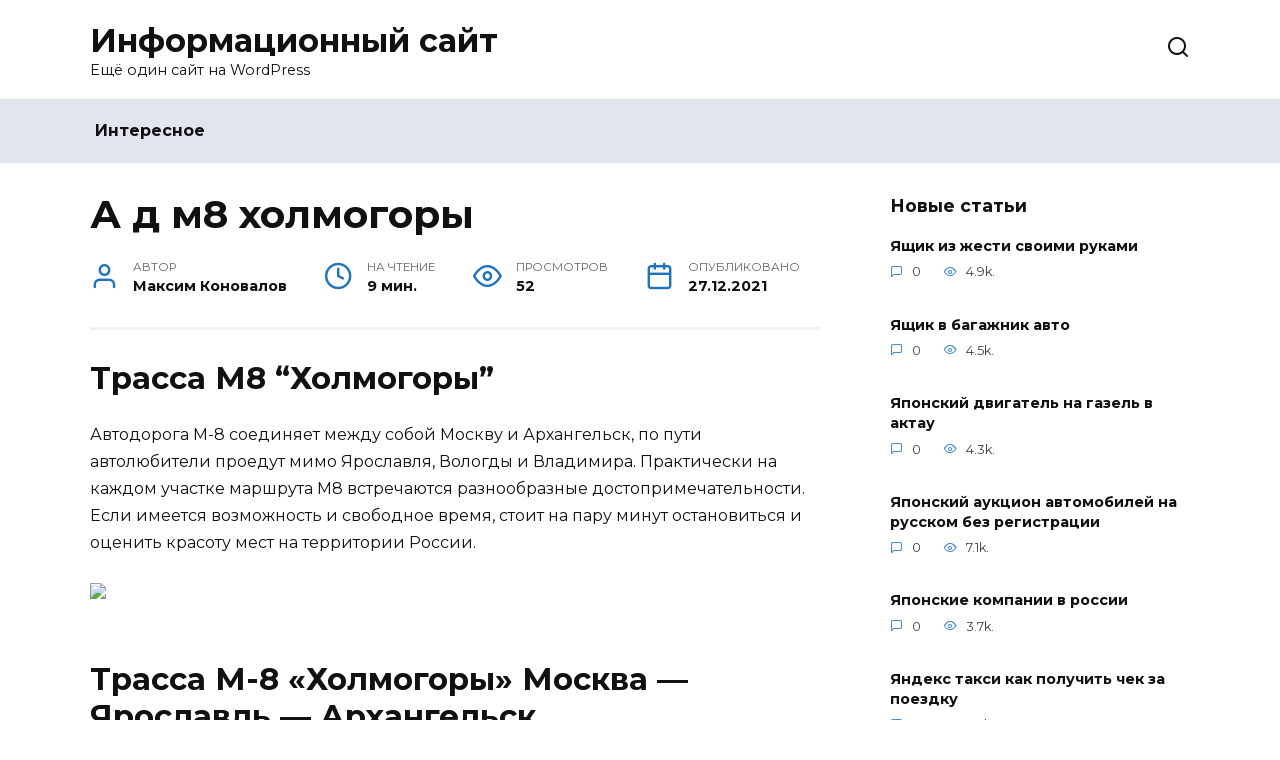

--- FILE ---
content_type: text/html; charset=UTF-8
request_url: https://phototalents.ru/interesnoe/A-d-m8-kholmogory
body_size: 20180
content:
<!doctype html>
<html lang="ru-RU">
<head>
	<meta charset="UTF-8">
	<meta name="viewport" content="width=device-width, initial-scale=1">

	<title>А д м8 холмогоры &#8211; Информационный сайт</title>
<meta name='robots' content='max-image-preview:large' />
<link rel='dns-prefetch' href='//fonts.googleapis.com' />
<link rel='dns-prefetch' href='//s.w.org' />
<link rel="alternate" type="application/rss+xml" title="Информационный сайт &raquo; Лента комментариев к &laquo;А д м8 холмогоры&raquo;" href="https://phototalents.ru/interesnoe/A-d-m8-kholmogory/feed" />
		<script type="text/javascript">
			window._wpemojiSettings = {"baseUrl":"https:\/\/s.w.org\/images\/core\/emoji\/13.1.0\/72x72\/","ext":".png","svgUrl":"https:\/\/s.w.org\/images\/core\/emoji\/13.1.0\/svg\/","svgExt":".svg","source":{"concatemoji":"https:\/\/phototalents.ru\/wp-includes\/js\/wp-emoji-release.min.js?ver=5.8.8"}};
			!function(e,a,t){var n,r,o,i=a.createElement("canvas"),p=i.getContext&&i.getContext("2d");function s(e,t){var a=String.fromCharCode;p.clearRect(0,0,i.width,i.height),p.fillText(a.apply(this,e),0,0);e=i.toDataURL();return p.clearRect(0,0,i.width,i.height),p.fillText(a.apply(this,t),0,0),e===i.toDataURL()}function c(e){var t=a.createElement("script");t.src=e,t.defer=t.type="text/javascript",a.getElementsByTagName("head")[0].appendChild(t)}for(o=Array("flag","emoji"),t.supports={everything:!0,everythingExceptFlag:!0},r=0;r<o.length;r++)t.supports[o[r]]=function(e){if(!p||!p.fillText)return!1;switch(p.textBaseline="top",p.font="600 32px Arial",e){case"flag":return s([127987,65039,8205,9895,65039],[127987,65039,8203,9895,65039])?!1:!s([55356,56826,55356,56819],[55356,56826,8203,55356,56819])&&!s([55356,57332,56128,56423,56128,56418,56128,56421,56128,56430,56128,56423,56128,56447],[55356,57332,8203,56128,56423,8203,56128,56418,8203,56128,56421,8203,56128,56430,8203,56128,56423,8203,56128,56447]);case"emoji":return!s([10084,65039,8205,55357,56613],[10084,65039,8203,55357,56613])}return!1}(o[r]),t.supports.everything=t.supports.everything&&t.supports[o[r]],"flag"!==o[r]&&(t.supports.everythingExceptFlag=t.supports.everythingExceptFlag&&t.supports[o[r]]);t.supports.everythingExceptFlag=t.supports.everythingExceptFlag&&!t.supports.flag,t.DOMReady=!1,t.readyCallback=function(){t.DOMReady=!0},t.supports.everything||(n=function(){t.readyCallback()},a.addEventListener?(a.addEventListener("DOMContentLoaded",n,!1),e.addEventListener("load",n,!1)):(e.attachEvent("onload",n),a.attachEvent("onreadystatechange",function(){"complete"===a.readyState&&t.readyCallback()})),(n=t.source||{}).concatemoji?c(n.concatemoji):n.wpemoji&&n.twemoji&&(c(n.twemoji),c(n.wpemoji)))}(window,document,window._wpemojiSettings);
		</script>
		<style type="text/css">
img.wp-smiley,
img.emoji {
	display: inline !important;
	border: none !important;
	box-shadow: none !important;
	height: 1em !important;
	width: 1em !important;
	margin: 0 .07em !important;
	vertical-align: -0.1em !important;
	background: none !important;
	padding: 0 !important;
}
</style>
	<style id='wp-block-library-inline-css' type='text/css'>
:root{--wp-admin-theme-color:#007cba;--wp-admin-theme-color-darker-10:#006ba1;--wp-admin-theme-color-darker-20:#005a87;--wp-admin-border-width-focus:2px}@media (-webkit-min-device-pixel-ratio:2),(min-resolution:192dpi){:root{--wp-admin-border-width-focus:1.5px}}:root .has-pale-pink-background-color{background-color:#f78da7}:root .has-vivid-red-background-color{background-color:#cf2e2e}:root .has-luminous-vivid-orange-background-color{background-color:#ff6900}:root .has-luminous-vivid-amber-background-color{background-color:#fcb900}:root .has-light-green-cyan-background-color{background-color:#7bdcb5}:root .has-vivid-green-cyan-background-color{background-color:#00d084}:root .has-pale-cyan-blue-background-color{background-color:#8ed1fc}:root .has-vivid-cyan-blue-background-color{background-color:#0693e3}:root .has-vivid-purple-background-color{background-color:#9b51e0}:root .has-white-background-color{background-color:#fff}:root .has-very-light-gray-background-color{background-color:#eee}:root .has-cyan-bluish-gray-background-color{background-color:#abb8c3}:root .has-very-dark-gray-background-color{background-color:#313131}:root .has-black-background-color{background-color:#000}:root .has-pale-pink-color{color:#f78da7}:root .has-vivid-red-color{color:#cf2e2e}:root .has-luminous-vivid-orange-color{color:#ff6900}:root .has-luminous-vivid-amber-color{color:#fcb900}:root .has-light-green-cyan-color{color:#7bdcb5}:root .has-vivid-green-cyan-color{color:#00d084}:root .has-pale-cyan-blue-color{color:#8ed1fc}:root .has-vivid-cyan-blue-color{color:#0693e3}:root .has-vivid-purple-color{color:#9b51e0}:root .has-white-color{color:#fff}:root .has-very-light-gray-color{color:#eee}:root .has-cyan-bluish-gray-color{color:#abb8c3}:root .has-very-dark-gray-color{color:#313131}:root .has-black-color{color:#000}:root .has-vivid-cyan-blue-to-vivid-purple-gradient-background{background:linear-gradient(135deg,#0693e3,#9b51e0)}:root .has-vivid-green-cyan-to-vivid-cyan-blue-gradient-background{background:linear-gradient(135deg,#00d084,#0693e3)}:root .has-light-green-cyan-to-vivid-green-cyan-gradient-background{background:linear-gradient(135deg,#7adcb4,#00d082)}:root .has-luminous-vivid-amber-to-luminous-vivid-orange-gradient-background{background:linear-gradient(135deg,#fcb900,#ff6900)}:root .has-luminous-vivid-orange-to-vivid-red-gradient-background{background:linear-gradient(135deg,#ff6900,#cf2e2e)}:root .has-very-light-gray-to-cyan-bluish-gray-gradient-background{background:linear-gradient(135deg,#eee,#a9b8c3)}:root .has-cool-to-warm-spectrum-gradient-background{background:linear-gradient(135deg,#4aeadc,#9778d1 20%,#cf2aba 40%,#ee2c82 60%,#fb6962 80%,#fef84c)}:root .has-blush-light-purple-gradient-background{background:linear-gradient(135deg,#ffceec,#9896f0)}:root .has-blush-bordeaux-gradient-background{background:linear-gradient(135deg,#fecda5,#fe2d2d 50%,#6b003e)}:root .has-purple-crush-gradient-background{background:linear-gradient(135deg,#34e2e4,#4721fb 50%,#ab1dfe)}:root .has-luminous-dusk-gradient-background{background:linear-gradient(135deg,#ffcb70,#c751c0 50%,#4158d0)}:root .has-hazy-dawn-gradient-background{background:linear-gradient(135deg,#faaca8,#dad0ec)}:root .has-pale-ocean-gradient-background{background:linear-gradient(135deg,#fff5cb,#b6e3d4 50%,#33a7b5)}:root .has-electric-grass-gradient-background{background:linear-gradient(135deg,#caf880,#71ce7e)}:root .has-subdued-olive-gradient-background{background:linear-gradient(135deg,#fafae1,#67a671)}:root .has-atomic-cream-gradient-background{background:linear-gradient(135deg,#fdd79a,#004a59)}:root .has-nightshade-gradient-background{background:linear-gradient(135deg,#330968,#31cdcf)}:root .has-midnight-gradient-background{background:linear-gradient(135deg,#020381,#2874fc)}.has-small-font-size{font-size:.8125em}.has-normal-font-size,.has-regular-font-size{font-size:1em}.has-medium-font-size{font-size:1.25em}.has-large-font-size{font-size:2.25em}.has-huge-font-size,.has-larger-font-size{font-size:2.625em}.has-text-align-center{text-align:center}.has-text-align-left{text-align:left}.has-text-align-right{text-align:right}#end-resizable-editor-section{display:none}.aligncenter{clear:both}.items-justified-left{justify-content:flex-start}.items-justified-center{justify-content:center}.items-justified-right{justify-content:flex-end}.items-justified-space-between{justify-content:space-between}.screen-reader-text{border:0;clip:rect(1px,1px,1px,1px);-webkit-clip-path:inset(50%);clip-path:inset(50%);height:1px;margin:-1px;overflow:hidden;padding:0;position:absolute;width:1px;word-wrap:normal!important}.screen-reader-text:focus{background-color:#ddd;clip:auto!important;-webkit-clip-path:none;clip-path:none;color:#444;display:block;font-size:1em;height:auto;left:5px;line-height:normal;padding:15px 23px 14px;text-decoration:none;top:5px;width:auto;z-index:100000}
</style>
<style id='wp-block-library-theme-inline-css' type='text/css'>
#start-resizable-editor-section{display:none}.wp-block-audio figcaption{color:#555;font-size:13px;text-align:center}.is-dark-theme .wp-block-audio figcaption{color:hsla(0,0%,100%,.65)}.wp-block-code{font-family:Menlo,Consolas,monaco,monospace;color:#1e1e1e;padding:.8em 1em;border:1px solid #ddd;border-radius:4px}.wp-block-embed figcaption{color:#555;font-size:13px;text-align:center}.is-dark-theme .wp-block-embed figcaption{color:hsla(0,0%,100%,.65)}.blocks-gallery-caption{color:#555;font-size:13px;text-align:center}.is-dark-theme .blocks-gallery-caption{color:hsla(0,0%,100%,.65)}.wp-block-image figcaption{color:#555;font-size:13px;text-align:center}.is-dark-theme .wp-block-image figcaption{color:hsla(0,0%,100%,.65)}.wp-block-pullquote{border-top:4px solid;border-bottom:4px solid;margin-bottom:1.75em;color:currentColor}.wp-block-pullquote__citation,.wp-block-pullquote cite,.wp-block-pullquote footer{color:currentColor;text-transform:uppercase;font-size:.8125em;font-style:normal}.wp-block-quote{border-left:.25em solid;margin:0 0 1.75em;padding-left:1em}.wp-block-quote cite,.wp-block-quote footer{color:currentColor;font-size:.8125em;position:relative;font-style:normal}.wp-block-quote.has-text-align-right{border-left:none;border-right:.25em solid;padding-left:0;padding-right:1em}.wp-block-quote.has-text-align-center{border:none;padding-left:0}.wp-block-quote.is-large,.wp-block-quote.is-style-large{border:none}.wp-block-search .wp-block-search__label{font-weight:700}.wp-block-group.has-background{padding:1.25em 2.375em;margin-top:0;margin-bottom:0}.wp-block-separator{border:none;border-bottom:2px solid;margin-left:auto;margin-right:auto;opacity:.4}.wp-block-separator:not(.is-style-wide):not(.is-style-dots){width:100px}.wp-block-separator.has-background:not(.is-style-dots){border-bottom:none;height:1px}.wp-block-separator.has-background:not(.is-style-wide):not(.is-style-dots){height:2px}.wp-block-table thead{border-bottom:3px solid}.wp-block-table tfoot{border-top:3px solid}.wp-block-table td,.wp-block-table th{padding:.5em;border:1px solid;word-break:normal}.wp-block-table figcaption{color:#555;font-size:13px;text-align:center}.is-dark-theme .wp-block-table figcaption{color:hsla(0,0%,100%,.65)}.wp-block-video figcaption{color:#555;font-size:13px;text-align:center}.is-dark-theme .wp-block-video figcaption{color:hsla(0,0%,100%,.65)}.wp-block-template-part.has-background{padding:1.25em 2.375em;margin-top:0;margin-bottom:0}#end-resizable-editor-section{display:none}
</style>
<link rel='stylesheet' id='style-autors_webnavoz-css'  href='https://phototalents.ru/wp-content/plugins/autors-by-webnavoz/css/autors-style.css?1_602&#038;ver=5.8.8'  media='all' />
<link rel='stylesheet' id='mihdan-lite-youtube-embed-css'  href='https://phototalents.ru/wp-content/plugins/mihdan-lite-youtube-embed/assets/dist/css/frontend.css?ver=1.6.11'  media='all' />
<link rel='stylesheet' id='multiperelink_css-css'  href='https://phototalents.ru/wp-content/plugins/multi-perelink/css/multi-perelink.css?ver=211210-70822'  media='all' />
<link rel='stylesheet' id='widgetopts-styles-css'  href='https://phototalents.ru/wp-content/plugins/widget-options/assets/css/widget-options.css'  media='all' />
<link rel='stylesheet' id='google-fonts-css'  href='https://fonts.googleapis.com/css?family=Montserrat%3A400%2C400i%2C700&#038;subset=cyrillic&#038;display=swap&#038;ver=5.8.8'  media='all' />
<link rel='stylesheet' id='reboot-style-css'  href='https://phototalents.ru/wp-content/themes/reboot/assets/css/style.min.css?ver=1.4.0'  media='all' />
<link rel='stylesheet' id='fancybox-css'  href='https://phototalents.ru/wp-content/plugins/easy-fancybox/fancybox/1.5.4/jquery.fancybox.min.css?ver=5.8.8'  media='screen' />
<link rel='stylesheet' id='reboot-style-child-css'  href='https://phototalents.ru/wp-content/themes/reboot_child/style.css?ver=5.8.8'  media='all' />
<script  src='https://phototalents.ru/wp-includes/js/jquery/jquery.min.js?ver=3.6.0' id='jquery-core-js'></script>
<script  src='https://phototalents.ru/wp-includes/js/jquery/jquery-migrate.min.js?ver=3.3.2' id='jquery-migrate-js'></script>
<link rel="https://api.w.org/" href="https://phototalents.ru/wp-json/" /><link rel="alternate" type="application/json" href="https://phototalents.ru/wp-json/wp/v2/posts/33718" /><link rel="EditURI" type="application/rsd+xml" title="RSD" href="https://phototalents.ru/xmlrpc.php?rsd" />
<link rel="wlwmanifest" type="application/wlwmanifest+xml" href="https://phototalents.ru/wp-includes/wlwmanifest.xml" /> 
<meta name="generator" content="WordPress 5.8.8" />
<link rel="canonical" href="https://phototalents.ru/interesnoe/A-d-m8-kholmogory" />
<link rel='shortlink' href='https://phototalents.ru/?p=33718' />
<link rel="alternate" type="application/json+oembed" href="https://phototalents.ru/wp-json/oembed/1.0/embed?url=https%3A%2F%2Fphototalents.ru%2Finteresnoe%2FA-d-m8-kholmogory" />
<link rel="alternate" type="text/xml+oembed" href="https://phototalents.ru/wp-json/oembed/1.0/embed?url=https%3A%2F%2Fphototalents.ru%2Finteresnoe%2FA-d-m8-kholmogory&#038;format=xml" />
<style type="text/css">#webnavoz_button_style2_main{background-color:#eee}#webnavoz_button_style2_counter{color:rgba(0, 0, 0, 0.84)}#webnavoz_button_style2_up svg{fill:rgba(0, 0, 0, 0.84)}</style><script type="text/javascript">jQuery(document).ready(function($){var webnavoz_button_html='<div id="webnavoz_button_style2_main" class="webnavoz_button_action_up"><div id="webnavoz_button_style2_up"><!DOCTYPE svg PUBLIC "-//W3C//DTD SVG 1.1//EN" "http://www.w3.org/Graphics/SVG/1.1/DTD/svg11.dtd"> <svg version="1.1" id="Capa_1" xmlns="http://www.w3.org/2000/svg" xmlns:xlink="http://www.w3.org/1999/xlink" x="0px" y="0px" width="306px" height="306px" viewBox="0 0 306 306" style="enable-background:new 0 0 306 306;" xml:space="preserve"> <g> <g id="keyboard-arrow-up"> <polygon points="35.7,247.35 153,130.05 270.3,247.35 306,211.65 153,58.65 0,211.65 		"/> </g> </g> <g> </g> <g> </g> <g> </g> <g> </g> <g> </g> <g> </g> <g> </g> <g> </g> <g> </g> <g> </g> <g> </g> <g> </g> <g> </g> <g> </g> <g> </g> </svg> </div><div id="webnavoz_button_style2_counter"><span class="webnavoz_button_action_perc"></span>%</div></div>';$('body').append(webnavoz_button_html);});</script>
    <style>::selection, .card-slider__category, .card-slider-container .swiper-pagination-bullet-active, .post-card--grid .post-card__thumbnail:before, .post-card:not(.post-card--small) .post-card__thumbnail a:before, .post-card:not(.post-card--small) .post-card__category,  .post-box--high .post-box__category span, .post-box--wide .post-box__category span, .page-separator, .pagination .nav-links .page-numbers:not(.dots):not(.current):before, .btn, .btn-primary:hover, .btn-primary:not(:disabled):not(.disabled).active, .btn-primary:not(:disabled):not(.disabled):active, .show>.btn-primary.dropdown-toggle, .comment-respond .form-submit input, .page-links__item{background-color:#1e73be}.entry-image--big .entry-image__body .post-card__category a, .home-text ul:not([class])>li:before, .page-content ul:not([class])>li:before, .taxonomy-description ul:not([class])>li:before, .widget-area .widget_categories ul.menu li a:before, .widget-area .widget_categories ul.menu li span:before, .widget-area .widget_categories>ul li a:before, .widget-area .widget_categories>ul li span:before, .widget-area .widget_nav_menu ul.menu li a:before, .widget-area .widget_nav_menu ul.menu li span:before, .widget-area .widget_nav_menu>ul li a:before, .widget-area .widget_nav_menu>ul li span:before, .page-links .page-numbers:not(.dots):not(.current):before, .page-links .post-page-numbers:not(.dots):not(.current):before, .pagination .nav-links .page-numbers:not(.dots):not(.current):before, .pagination .nav-links .post-page-numbers:not(.dots):not(.current):before, .entry-image--full .entry-image__body .post-card__category a, .entry-image--fullscreen .entry-image__body .post-card__category a, .entry-image--wide .entry-image__body .post-card__category a{background-color:#1e73be}.comment-respond input:focus, select:focus, textarea:focus, .post-card--grid.post-card--thumbnail-no, .post-card--standard:after, .post-card--related.post-card--thumbnail-no:hover, .spoiler-box, .btn-primary, .btn-primary:hover, .btn-primary:not(:disabled):not(.disabled).active, .btn-primary:not(:disabled):not(.disabled):active, .show>.btn-primary.dropdown-toggle, .inp:focus, .entry-tag:focus, .entry-tag:hover, .search-screen .search-form .search-field:focus, .entry-content ul:not([class])>li:before, .text-content ul:not([class])>li:before, .entry-content blockquote,
        .input:focus, input[type=color]:focus, input[type=date]:focus, input[type=datetime-local]:focus, input[type=datetime]:focus, input[type=email]:focus, input[type=month]:focus, input[type=number]:focus, input[type=password]:focus, input[type=range]:focus, input[type=search]:focus, input[type=tel]:focus, input[type=text]:focus, input[type=time]:focus, input[type=url]:focus, input[type=week]:focus, select:focus, textarea:focus{border-color:#1e73be !important}.post-card--grid a:hover, .post-card--small .post-card__category, .post-card__author:before, .post-card__comments:before, .post-card__date:before, .post-card__like:before, .post-card__views:before, .entry-author:before, .entry-date:before, .entry-time:before, .entry-views:before, .entry-content ol:not([class])>li:before, .text-content ol:not([class])>li:before, .entry-content blockquote:before, .spoiler-box__title:after, .search-icon:hover:before, .search-form .search-submit:hover:before, .star-rating-item.hover,
        .comment-list .bypostauthor>.comment-body .comment-author:after,
        .breadcrumb a, .breadcrumb span,
        .search-screen .search-form .search-submit:before, 
        .star-rating--score-1:not(.hover) .star-rating-item:nth-child(1),
        .star-rating--score-2:not(.hover) .star-rating-item:nth-child(1), .star-rating--score-2:not(.hover) .star-rating-item:nth-child(2),
        .star-rating--score-3:not(.hover) .star-rating-item:nth-child(1), .star-rating--score-3:not(.hover) .star-rating-item:nth-child(2), .star-rating--score-3:not(.hover) .star-rating-item:nth-child(3),
        .star-rating--score-4:not(.hover) .star-rating-item:nth-child(1), .star-rating--score-4:not(.hover) .star-rating-item:nth-child(2), .star-rating--score-4:not(.hover) .star-rating-item:nth-child(3), .star-rating--score-4:not(.hover) .star-rating-item:nth-child(4),
        .star-rating--score-5:not(.hover) .star-rating-item:nth-child(1), .star-rating--score-5:not(.hover) .star-rating-item:nth-child(2), .star-rating--score-5:not(.hover) .star-rating-item:nth-child(3), .star-rating--score-5:not(.hover) .star-rating-item:nth-child(4), .star-rating--score-5:not(.hover) .star-rating-item:nth-child(5){color:#1e73be}a:hover, a:focus, a:active, .spanlink:hover, .top-menu ul li>span:hover, .main-navigation ul li a:hover, .main-navigation ul li span:hover, .footer-navigation ul li a:hover, .footer-navigation ul li span:hover, .comment-reply-link:hover, .pseudo-link:hover, .child-categories ul li a:hover{color:#1e73be}.top-menu>ul>li>a:before, .top-menu>ul>li>span:before{background:#1e73be}.child-categories ul li a:hover, .post-box--no-thumb a:hover{border-color:#1e73be}.post-box--card:hover{box-shadow: inset 0 0 0 1px #1e73be}.post-box--card:hover{-webkit-box-shadow: inset 0 0 0 1px #1e73be}.main-navigation, .main-navigation ul li .sub-menu li, .main-navigation ul li.menu-item-has-children:before, .footer-navigation, .footer-navigation ul li .sub-menu li, .footer-navigation ul li.menu-item-has-children:before{background-color:#e1e6ed}</style>
<link rel="icon" href="https://phototalents.ru/wp-content/uploads/2020/08/cropped-favicon-1-32x32.jpg" sizes="32x32" />
<link rel="icon" href="https://phototalents.ru/wp-content/uploads/2020/08/cropped-favicon-1-192x192.jpg" sizes="192x192" />
<link rel="apple-touch-icon" href="https://phototalents.ru/wp-content/uploads/2020/08/cropped-favicon-1-180x180.jpg" />
<meta name="msapplication-TileImage" content="https://phototalents.ru/wp-content/uploads/2020/08/cropped-favicon-1-270x270.jpg" />
		<style type="text/css" id="wp-custom-css">
			@font-face {
font-display: swap;
}

.card-slider__image {
opacity: 0.4;
}

.site {
	overflow: visible;
}
#secondary {
	display: flex;
	align-items: stretch;
}
#secondary > div {
	width: 100%;
}
#secondary .widget_text.sticky {
	position: sticky;
	top: 10px;
}

.card-slider-container {
	margin-top: 10px;
}

article img {
clear: both;
display: block;
}		</style>
		    <script charset="utf-8" async src="https://www.rbp2.ru/pjs/ATbmktQPF.js"></script></head>

<body class="post-template-default single single-post postid-33718 single-format-standard wp-embed-responsive sidebar-right">



<div id="page" class="site">
    <a class="skip-link screen-reader-text" href="#content">Перейти к содержанию</a>

    <div class="search-screen-overlay js-search-screen-overlay"></div>
    <div class="search-screen js-search-screen">
        
<form role="search" method="get" class="search-form" action="https://phototalents.ru/">
    <label>
        <span class="screen-reader-text">Search for:</span>
        <input type="search" class="search-field" placeholder="Поиск..." value="" name="s">
    </label>
    <button type="submit" class="search-submit"></button>
</form>    </div>

    

<header id="masthead" class="site-header full" itemscope itemtype="http://schema.org/WPHeader">
    <div class="site-header-inner fixed">

        <div class="humburger js-humburger"><span></span><span></span><span></span></div>

        
<div class="site-branding">

    <div class="site-branding__body"><div class="site-title"><a href="https://phototalents.ru/">Информационный сайт</a></div><p class="site-description">Ещё один сайт на WordPress</p></div></div><!-- .site-branding -->                <div class="header-search">
                    <span class="search-icon js-search-icon"></span>
                </div>
            
    </div>
</header><!-- #masthead -->


    
    
    <nav id="site-navigation" class="main-navigation full">
        <div class="main-navigation-inner fixed">
            <div class="menu-top_menu-container"><ul id="header_menu" class="menu"><li id="menu-item-252" class="menu-item menu-item-type-taxonomy menu-item-object-category menu-item-252"><a href="https://phototalents.ru/category/interesnoe">Интересное</a></li>
</ul></div>        </div>
    </nav><!-- #site-navigation -->

    

    <div class="mobile-menu-placeholder js-mobile-menu-placeholder"></div>
    
	
    <div id="content" class="site-content fixed">

        
        <div class="site-content-inner">
    
        
        <div id="primary" class="content-area" itemscope itemtype="http://schema.org/Article">
            <main id="main" class="site-main article-card">

                
<article id="post-33718" class="article-post post-33718 post type-post status-publish format-standard ">

    
        
                                <h1 class="entry-title" itemprop="headline">А д м8 холмогоры</h1>
                    
        
        
    
            <div class="entry-meta">
            <span class="entry-author" itemprop="author"><span class="entry-label">Автор</span> Максим Коновалов</span>            <span class="entry-time"><span class="entry-label">На чтение</span> 9 мин.</span>            <span class="entry-views"><span class="entry-label">Просмотров</span> <span class="js-views-count" data-post_id="33718">52</span></span>            <span class="entry-date"><span class="entry-label">Опубликовано</span> <time itemprop="datePublished" datetime="2021-12-27">27.12.2021</time></span>
                    </div>
    
    
    <div class="entry-content" itemprop="articleBody">
        <!--start_content--><h2 id="h2_0">Трасса М8 “Холмогоры”</h2>
<p>Автодорога М-8 соединяет между собой Москву и Архангельск, по пути автолюбители проедут мимо Ярославля, Вологды и Владимира. Практически на каждом участке маршрута М8 встречаются разнообразные достопримечательности. Если имеется возможность и свободное время, стоит на пару минут остановиться и оценить красоту мест на территории России.</p>
<p><img src="https://avtorosdor.ru/wp-content/uploads/2020/10/m8-holmogor.png"></p>
<h2 id="h2_0">Трасса M-8 «Холмогоры» Москва — Ярославль — Архангельск</h2>
<p> <strong>Федеральная автомобильная дорога М-8 «Холмогоры» — автомобильная дорога федерального значения Москва — Ярославль — Вологда — Архангельск (с подъездами к Костроме, Северодвинску, международному аэропорту «Архангельск» (Талаги), обходом Переславля-Залесского).</strong> </p>
<p><img src="https://avto-second.ru/wp-content/uploads/2018/09/trassa-m8-xolmogory-moskva-arxangelsk.jpg" alt="trassa-m8-xolmogory-moskva-arxangelsk"></p>
<p>Берет начало в Москве, проходит через Ярославль, Вологду и заканчивается в Архангельске. Имеет подъезды к городам: Кострома, Северодвинск и объезд Переяславля-Залесского. Участок дороги от Москвы до Ярославля является составной частью европейского маршрута Е115 .</p>
<p>Общая протяженность — 1271 км.</p>
<p>Стационарные посты ДПС находятся в городе Пушкино Московской области на 32 км, в поселке Пречистое Ярославской области на 364 км и в поселке Березник Виноградовского района Архангельской области на 960 км трассы.</p>
<p>Трасса является основной для путешествий на север страны в сторону Архангельска. По этой причине, наблюдается очень высокий трафик на протяжении всего года. Традиционно, на выезде из Москвы собираются значительные пробки. Основные места заторов: отрезок пути от МКАД до города Королёва и в поселке Тарасовка, в месте сужения дороги. Инфраструктура по всей протяженности трассы развита хорошо: есть достаточное количество АЗС и кафе.</p>
<p>У городов Сергиев Посад, Переяславль-Залесский и Данилов имеются объездные дороги. При проезде Переяславля-Залесского через окружную расстояние значительно увеличивается по сравнению с дорогой через город, где, к тому же, запрещен проезд грузового транспорта. Дорога проходит через реки: Волга, Сухона, Вологда, Ледь, Емца и Вель.</p>
<h2 id="h2_0">Наименование</h2>
<p>Автодорога носит красивое название «Холмогоры» и является одним из важнейших транспортных узлов России. Если передвигаться по ней зимой, можно поразиться особой красоте окружающей природы. Определенную известность получила благодаря Ломоносову, который шел на обучение из Архангельска в Москву. Если отправиться по автодороге в обратном направлении, можно прийти в гости к Деду Морозу.</p><div class="perelink-block"><style>
</style>
<ul class="related_link"><li><div class="img"><a href="https://phototalents.ru/interesnoe/Yashchik-iz-zhesti-svoimi-rukami"><img src="" style="width:150px; height:95px;" />
</a></div>
<div class="txt">
<div class="label">Читайте также:</div>
<div class="value"><a href="https://phototalents.ru/interesnoe/Yashchik-iz-zhesti-svoimi-rukami">Ящик из жести своими руками</a></div>
</div></li></ul></div>
<p><img src="https://avtorosdor.ru/wp-content/uploads/2020/10/holmo1.jpg"></p>
<h2 id="h2_0">Нарушения ПДД которые фиксируют камеры видеофиксации</h2>
<p>Список нарушений которые способны фиксировать современные камеры видеофиксации:</p>
<ul>
<li>превышение скорости</li>
<li>проезд на запрещающий сигнал светофора</li>
<li>выезд за стоп-линию</li>
<li>выезд на встречную полосу движения</li>
<li>проезд под знак “Въезд запрещен”</li>
<li>проезд под знак “Движение грузовых автомобилей запрещено”</li>
<li>выезд на полосу для маршрутных транспортных средств</li>
<li>выезд на тротуар</li>
<li>движение грузовиков далее второй полосы на автомагистралях и дорогах для автомобилей</li>
<li>нарушение требований дорожной разметки</li>
<li>выполнение поворота из второго ряда</li>
<li>не включенный ближний свет фар или дневные ходовые огни</li>
<li>нарушение правил оплаты проезда для тяжелых грузовиков</li>
<li>непредоставление преимущества пешеходам на пешеходных переходах</li>
</ul>
<h2 id="h2_0">Карта трассы</h2>
<p>М 8 «Холмогоры» начинается в столице России, и носит название <strong>Ярославское шоссе</strong>. Можно сказать, что <strong>трасса М 8</strong> является <strong>его продолжением</strong>. Участок <strong>Москва – Ярославль входит</strong> в европейскую <strong>трассу Е115</strong>. Маршрут М8 проходит населённые пункты Московской, Владимирской, Ярославской, Вологодской и Архангельской областей, где <strong>заканчивается в Северодвинске</strong>.</p>
<p><img src="https://avtodor-lk.ru/wp-content/uploads/2021/09/M8-1.png"></p>
<p>Покрытие дорожного полотна – <strong>асфальтобетон</strong>. Общая <strong>протяжённость</strong> составляет <strong>1271 км</strong>, в него входят <strong>3 подъезда</strong>:</p>
<ul>
<li>К Костроме — 72,85 км;</li>
<li>До Северодвинска — 35 км;</li>
<li>К аэропорту Архангельск (Талаги) — 23,398 км.</li>
</ul>
<p>Участки автодороги, проходящие в городах Москве, Ярославле, Вологде, Архангельске и других считаются частями улично-дорожных сетей, имеют свои названия и содержатся за счёт городских бюджетов. Они входят в федеральную трассу только по километражу.</p>
<h2 id="h2_0">КОЛИЧЕСТВО ПОЛОС</h2>
<p>На выезде из Москвы дорога имеет 6 полос, после Королёва сужается до 4 полос на протяжении около 100 км от Москвы, далее — 2 полосы на протяжении 90 км. Затем трасса вновь расширяется до 4 полос до Ярославля. На участке Ярославль — Вологда трасса имеет по одной полосе для движения в каждую сторону. На отдельных участках предусмотрены расширения проезжей части для возможности обгона.</p>
<h2 id="h2_0">Общие сведения</h2>
<p>Длина автомагистрали «Холмогоры» на 2020 год равняется 1271 км. Пересекает 5 областей России и является частью европейского шоссе Е-171. Является продолжением Ярославского шоссе. Сотрудники дорожно-постовой службы дежурят в нескольких местах – на 32 км (Московская область), 364 км (Ярославская область), 960 км (Архангельская область).</p>
<p>Используется для путешествий из Европейской части страны на север – в Архангельск. Из-за этого автомагистраль практически всегда забита, особенно большое количество заторов наблюдается на выезде из столицы. Имеет объезды мимо Сергиева Посада, Данилова и Переяславля-Залесского. В случае использования объездной автодороги мимо последнего города, протяженность участка больше, чем в случае проезда через населенный пункт.</p><div class="perelink-block"><style>
</style>
<ul class="related_link"><li><div class="img"><a href="https://phototalents.ru/interesnoe/Yashchik-v-bagazhnik-avto"><img src="" style="width:150px; height:95px;" />
</a></div>
<div class="txt">
<div class="label">Читайте также:</div>
<div class="value"><a href="https://phototalents.ru/interesnoe/Yashchik-v-bagazhnik-avto">Ящик в багажник авто</a></div>
</div></li></ul></div>
<p>На выезде из столицы автомагистраль М-8 шестиполостная, затем количество полос уменьшается до четырех, а после двух. Длина узкого участка дороги составляет 90 км, после чего происходит расширение до четырех полос. На некоторых отрезках ширина становится еще больше с целью предоставления возможности для обгона автомобилей.</p>
<p><img src="https://avtorosdor.ru/wp-content/uploads/2020/10/m8holmogory.png"></p>
<p>По ходу движения по автомагистрали М-8 автолюбители могут посетить огромное количество достопримечательностей:</p>
<ul>
<li>В городе Переяславль-Залесский находится несколько музеев – историко-архитектурный, заповедник и музей-усадьба «Ботик Петра 1», музей паровозов, утюга, а также прекраснейший вечнозеленый дендрологический сад.</li>
<li>В городе Сергиеве Посаде находится основанная в 14 веке Троице-Сергиева Лавра, исторический музей-заповедник и музей московской духовной академии, основанный в начале 19 века.</li>
<li>В Ростове находятся несколько монастырей, а также пользующийся особой популярностью у туристов Ростовский Кремль.</li>
<li>В Вологде стоит посетить ряд монастырей и соборов, местный кремль и картинную галерею.</li>
</ul>
<h2 id="h2_0">СОСТОЯНИЕ</h2>
<p>От Москвы до Вологды дорога в очень хорошем состоянии, в районе Переяславля-Залесского летом 2014 годы велись ремонты по замене дорожного покрытия и укреплению обочин. В Данилове сделана новая объездная дорога, далее до Пречистого проведена полная замена асфальта. До самой Вологды трасса в хорошем состоянии. Далее до Сямжи дорога также неплохая, за городом весной и летом 2014 года на протяжении 20 км проводились ремонтные работы. После ремонтируемого участка на асфальте появляются неровности. В Архангельской области дорожное полотно хорошее. После города Брин-Наволок на протяжении 25 км также велись работы по восстановлению дорожного покрытия.</p>
<h2 id="h2_0">База камер гибдд Холмогоры</h2>
<p>Ниже приведен список адресов по которым установлены средства видео и фото фиксации нарешений правил дорожного движения.</p>
<p>Поиск и оплата штрафов ГИБДД. Воспользуйтесь сервисом, чтобы проверить есть ли у Вас штрафы сделаные камерами фиксиции нарушений ПДД.</p>
<h2 id="h2_0">Скоростные режимы</h2>
<p>Разные участки трассы М8 «Холмогоры» отличаются по качеству дорог, количеству полос, рельефу местности, поэтому не удивительно, что у них разные скоростные режимы.</p>
<p>От пересечения <strong>с МКАД до Пушкина</strong> разрешённая скорость – <strong>90 км/час</strong>. На этом отрезке есть два участка, где действует <strong>ограничение</strong> скорости:</p>
<ul>
<li>Пост ГАИ на пересечении с Большим Московским кольцом <strong>до 50 км/час</strong>.</li>
<li>Регулируемый пешеходный переход в г. Пушкино – <strong>70 км/час</strong>.</li>
</ul>
<p>На территории <strong>Владимирской области</strong> автотрасса М8 имеет статус «автомагистрали». По ней можно двигаться со скоростью <strong>110 км/час</strong>, но это небольшой участок, всего 18 км.</p><div class="perelink-block"><style>
</style>
<ul class="related_link"><li><div class="img"><a href="https://phototalents.ru/interesnoe/Yaponskiy-dvigatel-na-gazel-v-aktau"><img src="" style="width:150px; height:95px;" />
</a></div>
<div class="txt">
<div class="label">Читайте также:</div>
<div class="value"><a href="https://phototalents.ru/interesnoe/Yaponskiy-dvigatel-na-gazel-v-aktau">Японский двигатель на газель в актау</a></div>
</div></li></ul></div>
<p>На <strong>остальных участках</strong> трассы до самого Архангельска максимальная скорость будет варьироваться зависимо от автомобиля (грузовой, автобус), например, <strong>для легковых автомашин</strong> допустимый максимум – <strong>90 км/час</strong>.</p>
<h2 id="h2_0">Текущее состояние</h2>
<p>Участок дороги от границы Владимирской области и Ярославской области до Переславль-Залесского наиболее сложный для водителей. На протяжении примерно 100 км много подъемов, спусков и поворотов, трасса преимущественно двухполосная. Этот участок в народе даже называется «Переславские горки», и на нем очень затруднителен обгон: во-первых, он просто опасен, во-вторых, часто встречается сплошная линия. По этим причинам водители рискуют задержаться в пути, попав в вереницу фур.</p>
<p>Движение грузового транспорта через Переславль-Залесский запрещено. Существует объездная дорога вокруг города.</p>
<p>В 2009 году активизировано строительство параллельного участка дороги Дворики — Мякишево — Василёво. В ноябре 2009 года данный участок открыт.</p>
<p>От Переславля-Залесского до Ростова имеется множество участков, расширенных до четырёх полос. От Ростова до Ярославля дорога четырёхполосная с разделительной полосой на новом участке магистрали от Коромыслово до въезда в Ярославль. Объездная дорога появилась в сентябре 2010 года с открытием развязки на Юбилейном мосту.</p>
<p>Севернее Ярославля дорога двухполосная с некоторыми участками в четыре полосы. Движение малоинтенсивное, кроме участков около Вологды, Сокола и Архангельска. Вокруг Данилова построена объездная дорога.</p>
<p>Вельск — транзитный город. В 2012 году построена объездная дорога вокруг города с путепроводом через железнодорожные пути.</p>
<p>Двинской Березник — транзитный населённый пункт, длина почти 10 км.</p>
<h3>Реконструкция трассы в районе Архангельска</h3>
<p>Первый отремонтированный участок протяжённостью 13 километров (1213-1226 км) был сдан в эксплуатацию 13 октября 2016 года на выезде из Архангельска .Федеральная трасса от поселка Дорожников до перекрёстка Архангельск-Северодвинск- М-8 стала шире на две полосы. На этом же участке сделали 4 развязки:</p><div class="perelink-block"><style>
</style>
<ul class="related_link"><li><div class="img"><a href="https://phototalents.ru/interesnoe/Yaponskiy-auktsion-avtomobiley-na-russkom-bez-registratsii"><img src="" style="width:150px; height:95px;" />
</a></div>
<div class="txt">
<div class="label">Читайте также:</div>
<div class="value"><a href="https://phototalents.ru/interesnoe/Yaponskiy-auktsion-avtomobiley-na-russkom-bez-registratsii">Японский аукцион автомобилей на русском без регистрации</a></div>
</div></li></ul></div>
<p>Первая развязка – поворот на Новодвинск с выходом на региональную автодорогу 11К-721 “Исакогорка – Новодвинск – Холмогоры”;</p>
<p>Вторая развязка – поворот на региональную автодорогу 11К-732 “Подъезд к аэропорту “Васьково” от автомобильной дороги М-8 “Холмогоры” с выходом на региональную автодорогу 11К-745 “Подъезд к пос. Васьково от автомобильной дороги “Подъезд к аэропорту “Васьково”.</p>
<p>Третья развязка – поворот на Краснофлотский мост. Начало автодороги “Подъезд к Международному Аэропорту «Архангельск» (Талаги)” .</p>
<p>Четвертая развязка – выход на автодорогу “Подъезд к городу Северодвинск”, а также выход на Северодвинский мост.</p>
<h2 id="h2_0">Состояние</h2>
<p>Состояние автомагистрали М-8 очень хорошее, шесть лет назад автополотно неподалеку от Переяславля-Залесского были отремонтированы, дополнительно были проведены замены обочин. Также полностью поменяли дорожное покрытие в районе Данилова. До Вологды автомагистраль в очень хорошем состоянии, затем периодически встречаются неровные участки. Периодически на разных отрезках шоссе ведутся ремонтные дороги, из-за чего могут возникать заторы и временно ухудшаться пропускная способность.</p>
<p><img src="https://avtorosdor.ru/wp-content/uploads/2020/10/m8sost.jpg"></p>
<h2 id="h2_0">Платные участки трассы</h2>
<p>На трассе М8 «Холмогоры» платных участков <strong>нет</strong>.</p>
<h2 id="h2_0">Реконструкция</h2>
<p>Самая крупная и единственная реконструкция автомагистрали М-8 проводилась в Архангельской области. Осенью 2016 года отрезок длинной в 13 километров был сдан. Благодаря реконструкции ширина трассы увеличилась на две полосы. Дополнительно добавилось четыре развязки:</p>
<ul>
<li>Новодвинская. Находится неподалеку от Зеленого бора, была построена эстакада.</li>
<li>Вторая находится рядом с поворотов в сторону аэропорт Васьково.</li>
<li>Краснофлотская. Между полосами встречного движения находятся ограждения.</li>
<li>Северодвинская. Является самой крупной из вновь появившихся.</li>
</ul>
<p><img src="https://avtorosdor.ru/wp-content/uploads/2020/10/recon2.jpg"></p>
<p>Данные авторазвязки позволят уменьшить загруженность автомагистрали. На данный момент ведется ремонт еще десяти километров шоссе.</p>
<h2 id="h2_0">Заправки на М8 “Холмогоры”</h2>
<p>Главным в дороге является топливо для автомобиля. Об этом можно не беспокоиться. По всей протяженности этой автодороги от Москвы до Архангельска расположены АЗС. Приведём лишь известные бренды заправочных станций.</p>
<p><img loading="lazy" src="https://avtodor-lk.ru/wp-content/uploads/2021/09/M8-3.png" alt="фото-1" width="600" height="840"></p>
<h2 id="h2_0">Заключение</h2>
<p>Трасса м-8 «Холмогоры» не только обладает поэтичным русским названием, но и пролегает мимо большого количества разнообразных достопримечательностей и просто красивых мест. Автолюбители, используя это шоссе могут быстро пересечь большое расстояние и приехать из столицы в Архангельск.</p><!--end_content-->    </div><!-- .entry-content -->

</article>






    <div class="rating-box">
        <div class="rating-box__header">Оцените статью</div>
		<div class="wp-star-rating js-star-rating star-rating--score-0" data-post-id="33718" data-rating-count="" data-rating-sum="" data-rating-value=""><span class="star-rating-item js-star-rating-item" data-score="1"><svg aria-hidden="true" role="img" xmlns="http://www.w3.org/2000/svg" viewBox="0 0 576 512" class="i-ico"><path fill="currentColor" d="M259.3 17.8L194 150.2 47.9 171.5c-26.2 3.8-36.7 36.1-17.7 54.6l105.7 103-25 145.5c-4.5 26.3 23.2 46 46.4 33.7L288 439.6l130.7 68.7c23.2 12.2 50.9-7.4 46.4-33.7l-25-145.5 105.7-103c19-18.5 8.5-50.8-17.7-54.6L382 150.2 316.7 17.8c-11.7-23.6-45.6-23.9-57.4 0z" class="ico-star"></path></svg></span><span class="star-rating-item js-star-rating-item" data-score="2"><svg aria-hidden="true" role="img" xmlns="http://www.w3.org/2000/svg" viewBox="0 0 576 512" class="i-ico"><path fill="currentColor" d="M259.3 17.8L194 150.2 47.9 171.5c-26.2 3.8-36.7 36.1-17.7 54.6l105.7 103-25 145.5c-4.5 26.3 23.2 46 46.4 33.7L288 439.6l130.7 68.7c23.2 12.2 50.9-7.4 46.4-33.7l-25-145.5 105.7-103c19-18.5 8.5-50.8-17.7-54.6L382 150.2 316.7 17.8c-11.7-23.6-45.6-23.9-57.4 0z" class="ico-star"></path></svg></span><span class="star-rating-item js-star-rating-item" data-score="3"><svg aria-hidden="true" role="img" xmlns="http://www.w3.org/2000/svg" viewBox="0 0 576 512" class="i-ico"><path fill="currentColor" d="M259.3 17.8L194 150.2 47.9 171.5c-26.2 3.8-36.7 36.1-17.7 54.6l105.7 103-25 145.5c-4.5 26.3 23.2 46 46.4 33.7L288 439.6l130.7 68.7c23.2 12.2 50.9-7.4 46.4-33.7l-25-145.5 105.7-103c19-18.5 8.5-50.8-17.7-54.6L382 150.2 316.7 17.8c-11.7-23.6-45.6-23.9-57.4 0z" class="ico-star"></path></svg></span><span class="star-rating-item js-star-rating-item" data-score="4"><svg aria-hidden="true" role="img" xmlns="http://www.w3.org/2000/svg" viewBox="0 0 576 512" class="i-ico"><path fill="currentColor" d="M259.3 17.8L194 150.2 47.9 171.5c-26.2 3.8-36.7 36.1-17.7 54.6l105.7 103-25 145.5c-4.5 26.3 23.2 46 46.4 33.7L288 439.6l130.7 68.7c23.2 12.2 50.9-7.4 46.4-33.7l-25-145.5 105.7-103c19-18.5 8.5-50.8-17.7-54.6L382 150.2 316.7 17.8c-11.7-23.6-45.6-23.9-57.4 0z" class="ico-star"></path></svg></span><span class="star-rating-item js-star-rating-item" data-score="5"><svg aria-hidden="true" role="img" xmlns="http://www.w3.org/2000/svg" viewBox="0 0 576 512" class="i-ico"><path fill="currentColor" d="M259.3 17.8L194 150.2 47.9 171.5c-26.2 3.8-36.7 36.1-17.7 54.6l105.7 103-25 145.5c-4.5 26.3 23.2 46 46.4 33.7L288 439.6l130.7 68.7c23.2 12.2 50.9-7.4 46.4-33.7l-25-145.5 105.7-103c19-18.5 8.5-50.8-17.7-54.6L382 150.2 316.7 17.8c-11.7-23.6-45.6-23.9-57.4 0z" class="ico-star"></path></svg></span></div>    </div>


    <div class="entry-social">
		
        		<div class="social-buttons"><span class="social-button social-button--vkontakte" data-social="vkontakte"></span><span class="social-button social-button--facebook" data-social="facebook"></span><span class="social-button social-button--telegram" data-social="telegram"></span><span class="social-button social-button--odnoklassniki" data-social="odnoklassniki"></span><span class="social-button social-button--twitter" data-social="twitter"></span><span class="social-button social-button--whatsapp" data-social="whatsapp"></span></div>            </div>

<div id="authors_webnavoz-242" class="wrap-authors_webnavoz "><div class="rating-authors_webnavoz"><div class="label-rating-authors_webnavoz">Рейтинг автора</div><div class="value-rating-authors_webnavoz"><div>4,8</div></div></div><div class="adapt2"></div><div class="information-authors_webnavoz"><div class="wnauthorimageurl" style="background-image:url(/wp-content/uploads/2019/10/Bez-nazvaniya-2-150x150.jpg)"></div><div class="body-info-authors_webnavoz"><div class="label-info-authors_webnavoz">Материал подготовил</div><div class="header-info-authors_webnavoz"><div class="name-authors_webnavoz">Максим Коновалов</div><div class="socials-info-authors_webnavoz"></div></div><div class="desc-info-authors_webnavoz">Наш эксперт</div></div></div><div class="adapt2"></div><div class="posts-authors_webnavoz"><div class="label-posts-authors_webnavoz">Написано статей</div><div class="value-posts-authors_webnavoz"><div>127</div></div></div></div>



<meta itemscope itemprop="mainEntityOfPage" itemType="https://schema.org/WebPage" itemid="https://phototalents.ru/interesnoe/A-d-m8-kholmogory" content="А д м8 холмогоры">
    <meta itemprop="dateModified" content="2021-12-27">
<div itemprop="publisher" itemscope itemtype="https://schema.org/Organization" style="display: none;"><meta itemprop="name" content="Информационный сайт"><meta itemprop="telephone" content="Информационный сайт"><meta itemprop="address" content="https://phototalents.ru"></div>
<div class="comments-cta">
  <div class="comments-cta-h">А как считаете Вы?</div>
  <div class="comments-cta-b">
    <div class="icon-w">
      <svg xmlns="http://www.w3.org/2000/svg" viewBox="0 0 31.01 32"><path d="M18.25,27.17H12.71a.91.91,0,0,1-.91-.91v-.64a4.54,4.54,0,0,0-.08-1.15,8.16,8.16,0,0,0-1.93-3c-.26-.31-.51-.6-.74-.89A8.09,8.09,0,0,1,7.29,15.5a8.21,8.21,0,0,1,16.42,0A8.11,8.11,0,0,1,22,20.57l-.67.81a9.15,9.15,0,0,0-2,3.16,4.49,4.49,0,0,0-.08,1.07v.65a.91.91,0,0,1-.91.91Zm-4.63-1.82h3.72a5.14,5.14,0,0,1,.14-1.29,10.51,10.51,0,0,1,2.4-3.85c.24-.28.45-.53.64-.77a6.39,6.39,0,1,0-10,0c.21.27.44.53.68.81A9.86,9.86,0,0,1,13.48,24a4.75,4.75,0,0,1,.14,1.36Z"/><path d="M18.25,29.59H12.71a.92.92,0,0,1,0-1.83h5.54a.92.92,0,0,1,0,1.83Z"/><path d="M16.86,32H14.1a.92.92,0,1,1,0-1.83h2.76a.92.92,0,1,1,0,1.83Z"/><path d="M30.09,16.42H26.45a.92.92,0,1,1,0-1.83h3.64a.92.92,0,1,1,0,1.83Z"/><path d="M4.56,16.42H.91a.92.92,0,0,1,0-1.83H4.56a.92.92,0,0,1,0,1.83Z"/><path d="M15.5,5.47a.91.91,0,0,1-.91-.91V.91a.92.92,0,0,1,1.83,0V4.56a.91.91,0,0,1-.92.91Z"/><path d="M25.82,26.73a.94.94,0,0,1-.65-.26l-2.58-2.58a.94.94,0,0,1,0-1.3.91.91,0,0,1,1.29,0l2.58,2.58a.91.91,0,0,1,0,1.29.89.89,0,0,1-.64.26Z"/><path d="M7.76,8.68a.9.9,0,0,1-.64-.27L4.54,5.83A.91.91,0,0,1,5.83,4.54L8.41,7.12a.92.92,0,0,1-.65,1.56Z"/><path d="M5.19,26.73a.9.9,0,0,1-.65-.26.92.92,0,0,1,0-1.3l2.58-2.58a.92.92,0,0,1,1.29,1.3L5.83,26.47a.89.89,0,0,1-.64.26Z"/><path d="M23.24,8.68a.92.92,0,0,1-.64-1.56l2.57-2.58a.91.91,0,0,1,1.29,1.29L23.89,8.41a.91.91,0,0,1-.65.27Z"/></svg>
    </div>
    <div class="txt">Напишите в комментариях, что вы думаете – согласны <br>ли со статьей или есть что добавить?</div>
  </div>
</div>

<div id="comments" class="comments-area">

    	<div id="respond" class="comment-respond">
		<div id="reply-title" class="comment-reply-title">Добавить комментарий <small><a rel="nofollow" id="cancel-comment-reply-link" href="/interesnoe/A-d-m8-kholmogory#respond" style="display:none;">Отменить ответ</a></small></div><form action="https://phototalents.ru/wp-comments-post.php" method="post" id="commentform" class="comment-form" novalidate><p class="comment-form-author"><label class="screen-reader-text" for="author">Имя</label> <input id="author" name="author" type="text" value="" size="30" maxlength="245"  placeholder="Имя" /></p>
<p class="comment-form-email"><label class="screen-reader-text" for="email">Email</label> <input id="email" name="email" type="email" value="" size="30" maxlength="100"  placeholder="Email" /></p>
<p class="comment-form-url"><label class="screen-reader-text" for="url">Сайт</label> <input id="url" name="url" type="url" value="" size="30" maxlength="200" placeholder="Сайт" /></p>
<p class="comment-form-comment"><label class="screen-reader-text" for="comment">Комментарий</label> <textarea autocomplete="new-password"  id="ff0c30c0d1"  name="ff0c30c0d1"   cols="45" rows="8" maxlength="65525" required="required" placeholder="Комментарий" ></textarea><textarea id="comment" aria-label="hp-comment" aria-hidden="true" name="comment" autocomplete="new-password" style="padding:0 !important;clip:rect(1px, 1px, 1px, 1px) !important;position:absolute !important;white-space:nowrap !important;height:1px !important;width:1px !important;overflow:hidden !important;" tabindex="-1"></textarea><script data-noptimize>document.getElementById("comment").setAttribute( "id", "a4e35e7be8cbed97b69ccea906d7f490" );document.getElementById("ff0c30c0d1").setAttribute( "id", "comment" );</script></p><p class="comment-form-cookies-consent"><input id="wp-comment-cookies-consent" name="wp-comment-cookies-consent" type="checkbox" value="yes" /> <label for="wp-comment-cookies-consent">Сохранить моё имя, email и адрес сайта в этом браузере для последующих моих комментариев.</label></p>
<p class="form-submit"><input name="submit" type="submit" id="submit" class="submit" value="Отправить комментарий" /> <input type='hidden' name='comment_post_ID' value='33718' id='comment_post_ID' />
<input type='hidden' name='comment_parent' id='comment_parent' value='0' />
</p></form>	</div><!-- #respond -->
	

    
</div><!-- #comments -->

            </main><!-- #main -->
        </div><!-- #primary -->

        
<aside id="secondary" class="widget-area" itemscope itemtype="http://schema.org/WPSideBar">
    <div class="sticky-sidebar js-sticky-sidebar">

        
        <div id="wpshop_widget_articles-2" class="widget widget_wpshop_widget_articles"><div class="widget-header">Новые статьи</div><div class="widget-articles">
<article class="post-card post-card--small">
        <div class="post-card__body">
                <div class="post-card__title"><a href="https://phototalents.ru/interesnoe/Yashchik-iz-zhesti-svoimi-rukami">Ящик из жести своими руками</a></div>

                    <div class="post-card__meta">
                <span class="post-card__comments">0</span>
                <span class="post-card__views">4.9k.</span>            </div>
            </div>
</article>
<article class="post-card post-card--small">
        <div class="post-card__body">
                <div class="post-card__title"><a href="https://phototalents.ru/interesnoe/Yashchik-v-bagazhnik-avto">Ящик в багажник авто</a></div>

                    <div class="post-card__meta">
                <span class="post-card__comments">0</span>
                <span class="post-card__views">4.5k.</span>            </div>
            </div>
</article>
<article class="post-card post-card--small">
        <div class="post-card__body">
                <div class="post-card__title"><a href="https://phototalents.ru/interesnoe/Yaponskiy-dvigatel-na-gazel-v-aktau">Японский двигатель на газель в актау</a></div>

                    <div class="post-card__meta">
                <span class="post-card__comments">0</span>
                <span class="post-card__views">4.3k.</span>            </div>
            </div>
</article>
<article class="post-card post-card--small">
        <div class="post-card__body">
                <div class="post-card__title"><a href="https://phototalents.ru/interesnoe/Yaponskiy-auktsion-avtomobiley-na-russkom-bez-registratsii">Японский аукцион автомобилей на русском без регистрации</a></div>

                    <div class="post-card__meta">
                <span class="post-card__comments">0</span>
                <span class="post-card__views">7.1k.</span>            </div>
            </div>
</article>
<article class="post-card post-card--small">
        <div class="post-card__body">
                <div class="post-card__title"><a href="https://phototalents.ru/interesnoe/Yaponskie-kompanii-v-rossii">Японские компании в россии</a></div>

                    <div class="post-card__meta">
                <span class="post-card__comments">0</span>
                <span class="post-card__views">3.7k.</span>            </div>
            </div>
</article>
<article class="post-card post-card--small">
        <div class="post-card__body">
                <div class="post-card__title"><a href="https://phototalents.ru/interesnoe/Yandeks-taksi-kak-poluchit-chek-za-poezdku">Яндекс такси как получить чек за поездку</a></div>

                    <div class="post-card__meta">
                <span class="post-card__comments">0</span>
                <span class="post-card__views">3.2k.</span>            </div>
            </div>
</article>
<article class="post-card post-card--small">
        <div class="post-card__body">
                <div class="post-card__title"><a href="https://phototalents.ru/interesnoe/Yandeks-taksi-vydaet-cheki">Яндекс такси выдает чеки</a></div>

                    <div class="post-card__meta">
                <span class="post-card__comments">0</span>
                <span class="post-card__views">3.3k.</span>            </div>
            </div>
</article></div></div>
        
    </div>
</aside><!-- #secondary -->

    
                    
        <div id="related-posts" class="related-posts fixed">

            
            <div class="related-posts__header">Вам также может понравиться</div>

            <div class="post-cards post-cards--vertical">

	            
<div class="post-card post-card--related post-card--thumbnail-no">
    <div class="post-card__title"><a href="https://phototalents.ru/interesnoe/Yashchik-iz-zhesti-svoimi-rukami">Ящик из жести своими руками</a></div><div class="post-card__meta"><span class="post-card__comments">0</span><span class="post-card__views">4.9k.</span></div>
</div>

<div class="post-card post-card--related post-card--thumbnail-no">
    <div class="post-card__title"><a href="https://phototalents.ru/interesnoe/Yashchik-v-bagazhnik-avto">Ящик в багажник авто</a></div><div class="post-card__meta"><span class="post-card__comments">0</span><span class="post-card__views">4.5k.</span></div>
</div>

<div class="post-card post-card--related post-card--thumbnail-no">
    <div class="post-card__title"><a href="https://phototalents.ru/interesnoe/Yaponskiy-dvigatel-na-gazel-v-aktau">Японский двигатель на газель в актау</a></div><div class="post-card__meta"><span class="post-card__comments">0</span><span class="post-card__views">4.3k.</span></div>
</div>

<div class="post-card post-card--related post-card--thumbnail-no">
    <div class="post-card__title"><a href="https://phototalents.ru/interesnoe/Yaponskiy-auktsion-avtomobiley-na-russkom-bez-registratsii">Японский аукцион автомобилей на русском без регистрации</a></div><div class="post-card__meta"><span class="post-card__comments">0</span><span class="post-card__views">7.1k.</span></div>
</div>

<div class="post-card post-card--related post-card--thumbnail-no">
    <div class="post-card__title"><a href="https://phototalents.ru/interesnoe/Yaponskie-kompanii-v-rossii">Японские компании в россии</a></div><div class="post-card__meta"><span class="post-card__comments">0</span><span class="post-card__views">3.7k.</span></div>
</div>

<div class="post-card post-card--related post-card--thumbnail-no">
    <div class="post-card__title"><a href="https://phototalents.ru/interesnoe/Yandeks-taksi-kak-poluchit-chek-za-poezdku">Яндекс такси как получить чек за поездку</a></div><div class="post-card__meta"><span class="post-card__comments">0</span><span class="post-card__views">3.2k.</span></div>
</div>

<div class="post-card post-card--related post-card--thumbnail-no">
    <div class="post-card__title"><a href="https://phototalents.ru/interesnoe/Yandeks-taksi-vydaet-cheki">Яндекс такси выдает чеки</a></div><div class="post-card__meta"><span class="post-card__comments">0</span><span class="post-card__views">3.3k.</span></div>
</div>

<div class="post-card post-card--related post-card--thumbnail-no">
    <div class="post-card__title"><a href="https://phototalents.ru/interesnoe/Yandeks-karty-ne-rabotayut-offlayn">Яндекс карты не работают оффлайн</a></div><div class="post-card__meta"><span class="post-card__comments">0</span><span class="post-card__views">4.2k.</span></div>
</div>

            </div>

            
        </div>

                    

    </div><!--.site-content-inner-->

    
</div><!--.site-content-->

    
    

<div class="site-footer-container">

    

    <div class="footer-navigation full" itemscope itemtype="http://schema.org/SiteNavigationElement">
        <div class="main-navigation-inner fixed">
            <div class="menu-bottom_menu-container"><ul id="footer_menu" class="menu"><li id="menu-item-57" class="menu-item menu-item-type-post_type menu-item-object-page menu-item-57"><a href="https://phototalents.ru/sitemap">Карта сайта</a></li>
<li id="menu-item-312" class="menu-item menu-item-type-post_type menu-item-object-page menu-item-312"><a href="https://phototalents.ru/kontakty-redaktsii">Контакты редакции</a></li>
<li id="menu-item-313" class="menu-item menu-item-type-post_type menu-item-object-page menu-item-313"><a href="https://phototalents.ru/polzovatelskoe-soglashenie-ob-ispolzovanii-sajta">Пользовательское соглашение</a></li>
<li id="menu-item-314" class="menu-item menu-item-type-post_type menu-item-object-page menu-item-314"><a href="https://phototalents.ru/politika-konfidentsialnosti">Политика конфиденциальности</a></li>
</ul></div>        </div>
    </div><!--footer-navigation-->


    <footer id="colophon" class="site-footer site-footer--style-gray full">
        <div class="site-footer-inner fixed">

            
            
<div class="footer-bottom">
    <div class="footer-info">
        © 2026    </div>

    <div class="footer-counters"><!--LiveInternet counter--><a href="https://www.liveinternet.ru/click"
target="_blank"><img id="licnt211B" width="88" height="15" style="border:0" 
title="LiveInternet: показано число посетителей за сегодня"
src="[data-uri]"
alt=""/></a><script>(function(d,s){d.getElementById("licnt211B").src=
"https://counter.yadro.ru/hit?t26.1;r"+escape(d.referrer)+
((typeof(s)=="undefined")?"":";s"+s.width+"*"+s.height+"*"+
(s.colorDepth?s.colorDepth:s.pixelDepth))+";u"+escape(d.URL)+
";h"+escape(d.title.substring(0,150))+";"+Math.random()})
(document,screen)</script><!--/LiveInternet--></div></div>

                            <section id="footer2">
                    <div class="widget_text widget section section_widget widget_custom_html" id="custom_html-2"><div class="textwidget custom-html-widget"><script type="text/javascript">
document.addEventListener('DOMContentLoaded', function()
{

let article = document.querySelectorAll('article p, article div, article ol, article ul, article h2, article h3');
let artLenght = article.length;

let p14 = Math.round( artLenght / 100 ) + 20,
p2 = Math.round( artLenght / 100 ) + 35,
p34 = Math.round( artLenght / 100 ) + 50,
p4 = Math.round( artLenght / 100 ) + 70;

insertAfter(document.getElementById('advblock_14article'), article[p14]);
insertAfter(document.getElementById('advblock_center'), article[p2]);
insertAfter(document.getElementById('advblock_34article'), article[p34]);
insertAfter(document.getElementById('advblock_34article'), article[p4]);

function insertAfter(newNode, referenceNode)
{
if (!newNode || !referenceNode)
return;
referenceNode.parentNode.insertBefore(newNode, referenceNode.nextSibling);
}

});
</script>
</div></div>                </section>
                    </div>
        
    </footer><!--.site-footer-->
</div>


    
</div><!-- #page -->

<link rel='stylesheet' id='webnavoz_button_css-css'  href='https://phototalents.ru/wp-content/plugins/webnavoz-button/webnavoz-button.min.css?ver=5.8.8'  media='all' />
<script  src='https://phototalents.ru/wp-content/themes/reboot_child/assets/js/scripts.js' id='theme-scripts-js'></script>
<script  src='https://phototalents.ru/wp-content/plugins/autors-by-webnavoz/js/scripts-autors.js?ver=1.108' id='script11-author11_webnavoz-js'></script>
<script  src='https://phototalents.ru/wp-content/plugins/mihdan-lite-youtube-embed/assets/dist/js/frontend.js?ver=1.6.11' id='mihdan-lite-youtube-embed-js'></script>
<script type='text/javascript' id='toc-front-js-extra'>
/* <![CDATA[ */
var tocplus = {"smooth_scroll":"1","smooth_scroll_offset":"50"};
/* ]]> */
</script>
<script  src='https://phototalents.ru/wp-content/plugins/table-of-contents-plus/front.min.js?ver=2309' id='toc-front-js'></script>
<script type='text/javascript' id='reboot-scripts-js-extra'>
/* <![CDATA[ */
var settings_array = {"rating_text_average":"\u0441\u0440\u0435\u0434\u043d\u0435\u0435","rating_text_from":"\u0438\u0437","lightbox_display":"1","sidebar_fixed":""};
var wps_ajax = {"url":"https:\/\/phototalents.ru\/wp-admin\/admin-ajax.php","nonce":"00c47afa10"};
/* ]]> */
</script>
<script  src='https://phototalents.ru/wp-content/themes/reboot/assets/js/all.min.js?ver=1.4.0' id='reboot-scripts-js'></script>
<script  src='https://phototalents.ru/wp-includes/js/comment-reply.min.js?ver=5.8.8' id='comment-reply-js'></script>
<script  src='https://phototalents.ru/wp-content/plugins/easy-fancybox/fancybox/1.5.4/jquery.fancybox.min.js?ver=5.8.8' id='jquery-fancybox-js'></script>
<script  id='jquery-fancybox-js-after'>
var fb_timeout, fb_opts={'overlayShow':true,'hideOnOverlayClick':true,'showCloseButton':true,'margin':20,'enableEscapeButton':true,'autoScale':true };
if(typeof easy_fancybox_handler==='undefined'){
var easy_fancybox_handler=function(){
jQuery([".nolightbox","a.wp-block-fileesc_html__button","a.pin-it-button","a[href*='pinterest.com\/pin\/create']","a[href*='facebook.com\/share']","a[href*='twitter.com\/share']"].join(',')).addClass('nofancybox');
jQuery('a.fancybox-close').on('click',function(e){e.preventDefault();jQuery.fancybox.close()});
/* IMG */
var fb_IMG_select=jQuery('a[href*=".jpg" i]:not(.nofancybox,li.nofancybox>a),area[href*=".jpg" i]:not(.nofancybox),a[href*=".jpeg" i]:not(.nofancybox,li.nofancybox>a),area[href*=".jpeg" i]:not(.nofancybox),a[href*=".png" i]:not(.nofancybox,li.nofancybox>a),area[href*=".png" i]:not(.nofancybox),a[href*=".webp" i]:not(.nofancybox,li.nofancybox>a),area[href*=".webp" i]:not(.nofancybox)');
fb_IMG_select.addClass('fancybox image');
var fb_IMG_sections=jQuery('.gallery,.wp-block-gallery,.tiled-gallery,.wp-block-jetpack-tiled-gallery');
fb_IMG_sections.each(function(){jQuery(this).find(fb_IMG_select).attr('rel','gallery-'+fb_IMG_sections.index(this));});
jQuery('a.fancybox,area.fancybox,.fancybox>a').each(function(){jQuery(this).fancybox(jQuery.extend(true,{},fb_opts,{'transitionIn':'elastic','easingIn':'easeOutBack','transitionOut':'elastic','easingOut':'easeInBack','opacity':false,'hideOnContentClick':false,'titleShow':true,'titlePosition':'over','titleFromAlt':true,'showNavArrows':true,'enableKeyboardNav':true,'cyclic':false}))});
};};
var easy_fancybox_auto=function(){setTimeout(function(){jQuery('a#fancybox-auto,#fancybox-auto>a').first().trigger('click')},1000);};
jQuery(easy_fancybox_handler);jQuery(document).on('post-load',easy_fancybox_handler);
jQuery(easy_fancybox_auto);
</script>
<script  src='https://phototalents.ru/wp-content/plugins/easy-fancybox/vendor/jquery.easing.min.js?ver=1.4.1' id='jquery-easing-js'></script>
<script type='text/javascript' id='q2w3_fixed_widget-js-extra'>
/* <![CDATA[ */
var q2w3_sidebar_options = [{"use_sticky_position":false,"margin_top":0,"margin_bottom":0,"stop_elements_selectors":"","screen_max_width":0,"screen_max_height":0,"widgets":[]}];
/* ]]> */
</script>
<script  src='https://phototalents.ru/wp-content/plugins/q2w3-fixed-widget/js/frontend.min.js?ver=6.2.3' id='q2w3_fixed_widget-js'></script>
<script  src='https://phototalents.ru/wp-includes/js/wp-embed.min.js?ver=5.8.8' id='wp-embed-js'></script>
<script type='text/javascript' id='add_linkoncopy-js-extra'>
/* <![CDATA[ */
var astx_add_link_copied_text = {"readmore":"\u041f\u043e\u0434\u0440\u043e\u0431\u043d\u0435\u0435 \u0442\u0443\u0442:","addlinktosite":"","addsitename":"","breaks":"1","cleartext":"","reloption":"na","replaced_text":"","target":"","usesitenameaslink":"","usetitle":"","sitename":"\u0418\u043d\u0444\u043e\u0440\u043c\u0430\u0446\u0438\u043e\u043d\u043d\u044b\u0439 \u0441\u0430\u0439\u0442","siteurl":"https:\/\/phototalents.ru","frontpage":""};
/* ]]> */
</script>
<script  src='https://phototalents.ru/wp-content/plugins/add-link-to-copied-text/assets/add_link.js?ver=5.8.8' id='add_linkoncopy-js'></script>
<script  src='https://phototalents.ru/wp-content/plugins/webnavoz-button/webnavoz-button.min.js?ver=5.8.8' id='webnavoz_button_js-js'></script>



</body>
</html>


--- FILE ---
content_type: text/css
request_url: https://phototalents.ru/wp-content/plugins/multi-perelink/css/multi-perelink.css?ver=211210-70822
body_size: 387
content:
.perelink-block {
  width: 99%;
  display: table;
  border: 1px solid #EEE;
  box-sizing: content-box;
  background: #FEFEFE;
  margin-bottom: 15px;
}

.perelink-block .widget-title {
  display: table-cell;
  width: 25% !important;
  height: 100%;
  vertical-align: middle;
  font-size: 16px;
  box-sizing: content-box;
  padding: 0 10px;
}
.perelink-block .row {
  display: table-cell;
  width: 75% !important;
  padding: 10px 10px;
  vertical-align: middle;
}

.perelink-block .row .col-md-3 {
  width: 100% !important;
  max-width: 100% !important;
  border-left: 1px solid #EEE;
  box-sizing: content-box;
  padding:0 0 0 10px !important;
  overflow: hidden;
}

.perelink-block .row  img {
  float: right;
  margin-right: 10px;
}

.perelink-block ul li:before {
    content: none;
    left: 0;
    width: 0;
    height: 0;
    background: #fff;
}

.perelink-block ul li img {
float:left;
margin-right: 15px;
}

.perelink-block ul li a {
font-size: 20px;
}